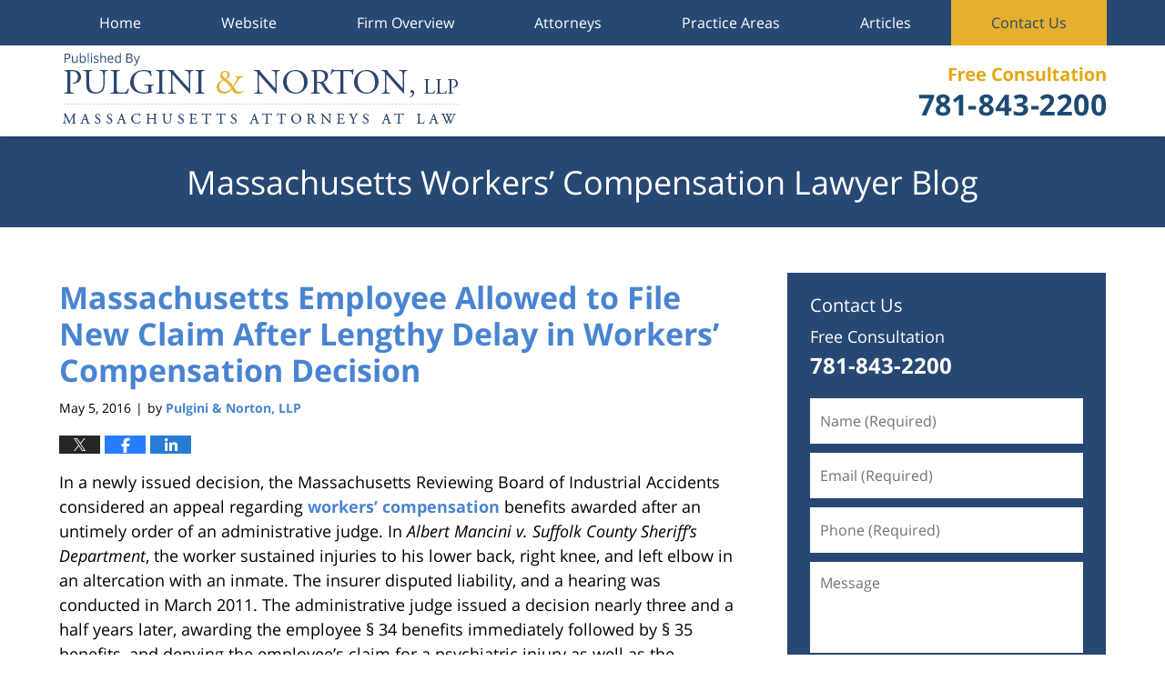

--- FILE ---
content_type: text/html; charset=UTF-8
request_url: https://www.massachusettsworkerscompensationlawyer-blog.com/massachusetts-employee-allowed-file-new-claim-lengthy-delay-workers-compensation-decision/
body_size: 12806
content:
<!DOCTYPE html>
<html class="no-js displaymode-full" itemscope itemtype="http://schema.org/Blog" lang="en-US">
	<head prefix="og: http://ogp.me/ns# article: http://ogp.me/ns/article#" >
		<meta http-equiv="Content-Type" content="text/html; charset=utf-8" />
		<title>Massachusetts Employee Allowed to File New Claim After Lengthy Delay in Workers&#039; Compensation Decision &#8212; Massachusetts Workers&#039; Compensation Lawyer Blog &#8212; May 5, 2016</title>
		<meta name="viewport" content="width=device-width, initial-scale=1.0" />

		<link rel="stylesheet" type="text/css" media="all" href="/jresources/v/20191026061052/css/main.css" />


		<script type="text/javascript">
			document.documentElement.className = document.documentElement.className.replace(/\bno-js\b/,"js");
		</script>

		<meta name="referrer" content="origin" />
		<meta name="referrer" content="unsafe-url" />

		<meta name='robots' content='index, follow, max-image-preview:large, max-snippet:-1, max-video-preview:-1' />
	<style>img:is([sizes="auto" i], [sizes^="auto," i]) { contain-intrinsic-size: 3000px 1500px }</style>
	
	<!-- This site is optimized with the Yoast SEO plugin v25.7 - https://yoast.com/wordpress/plugins/seo/ -->
	<meta name="description" content="In a newly issued decision, the Massachusetts Reviewing Board of Industrial Accidents considered an appeal regarding workers’ compensation benefits &#8212; May 5, 2016" />
	<link rel="canonical" href="https://www.massachusettsworkerscompensationlawyer-blog.com/massachusetts-employee-allowed-file-new-claim-lengthy-delay-workers-compensation-decision/" />
	<meta property="og:locale" content="en_US" />
	<meta property="og:type" content="article" />
	<meta property="og:title" content="Massachusetts Employee Allowed to File New Claim After Lengthy Delay in Workers&#039; Compensation Decision &#8212; Massachusetts Workers&#039; Compensation Lawyer Blog &#8212; May 5, 2016" />
	<meta property="og:description" content="In a newly issued decision, the Massachusetts Reviewing Board of Industrial Accidents considered an appeal regarding workers’ compensation benefits &#8212; May 5, 2016" />
	<meta property="og:url" content="https://www.massachusettsworkerscompensationlawyer-blog.com/massachusetts-employee-allowed-file-new-claim-lengthy-delay-workers-compensation-decision/" />
	<meta property="og:site_name" content="Massachusetts Workers&#039; Compensation Lawyer Blog" />
	<meta property="article:published_time" content="2016-05-05T15:05:20+00:00" />
	<meta property="article:modified_time" content="2019-08-21T20:23:31+00:00" />
	<meta name="author" content="Pulgini &amp; Norton, LLP" />
	<meta name="twitter:label1" content="Written by" />
	<meta name="twitter:data1" content="Pulgini &amp; Norton, LLP" />
	<meta name="twitter:label2" content="Est. reading time" />
	<meta name="twitter:data2" content="3 minutes" />
	<!-- / Yoast SEO plugin. -->


<link rel="alternate" type="application/rss+xml" title="Massachusetts Workers&#039; Compensation Lawyer Blog &raquo; Feed" href="https://www.massachusettsworkerscompensationlawyer-blog.com/feed/" />
<link rel="alternate" type="application/rss+xml" title="Massachusetts Workers&#039; Compensation Lawyer Blog &raquo; Comments Feed" href="https://www.massachusettsworkerscompensationlawyer-blog.com/comments/feed/" />
<script type="text/javascript">
/* <![CDATA[ */
window._wpemojiSettings = {"baseUrl":"https:\/\/s.w.org\/images\/core\/emoji\/16.0.1\/72x72\/","ext":".png","svgUrl":"https:\/\/s.w.org\/images\/core\/emoji\/16.0.1\/svg\/","svgExt":".svg","source":{"concatemoji":"https:\/\/www.massachusettsworkerscompensationlawyer-blog.com\/wp-includes\/js\/wp-emoji-release.min.js?ver=7f08c3448240c80842b50f945023b5cf"}};
/*! This file is auto-generated */
!function(s,n){var o,i,e;function c(e){try{var t={supportTests:e,timestamp:(new Date).valueOf()};sessionStorage.setItem(o,JSON.stringify(t))}catch(e){}}function p(e,t,n){e.clearRect(0,0,e.canvas.width,e.canvas.height),e.fillText(t,0,0);var t=new Uint32Array(e.getImageData(0,0,e.canvas.width,e.canvas.height).data),a=(e.clearRect(0,0,e.canvas.width,e.canvas.height),e.fillText(n,0,0),new Uint32Array(e.getImageData(0,0,e.canvas.width,e.canvas.height).data));return t.every(function(e,t){return e===a[t]})}function u(e,t){e.clearRect(0,0,e.canvas.width,e.canvas.height),e.fillText(t,0,0);for(var n=e.getImageData(16,16,1,1),a=0;a<n.data.length;a++)if(0!==n.data[a])return!1;return!0}function f(e,t,n,a){switch(t){case"flag":return n(e,"\ud83c\udff3\ufe0f\u200d\u26a7\ufe0f","\ud83c\udff3\ufe0f\u200b\u26a7\ufe0f")?!1:!n(e,"\ud83c\udde8\ud83c\uddf6","\ud83c\udde8\u200b\ud83c\uddf6")&&!n(e,"\ud83c\udff4\udb40\udc67\udb40\udc62\udb40\udc65\udb40\udc6e\udb40\udc67\udb40\udc7f","\ud83c\udff4\u200b\udb40\udc67\u200b\udb40\udc62\u200b\udb40\udc65\u200b\udb40\udc6e\u200b\udb40\udc67\u200b\udb40\udc7f");case"emoji":return!a(e,"\ud83e\udedf")}return!1}function g(e,t,n,a){var r="undefined"!=typeof WorkerGlobalScope&&self instanceof WorkerGlobalScope?new OffscreenCanvas(300,150):s.createElement("canvas"),o=r.getContext("2d",{willReadFrequently:!0}),i=(o.textBaseline="top",o.font="600 32px Arial",{});return e.forEach(function(e){i[e]=t(o,e,n,a)}),i}function t(e){var t=s.createElement("script");t.src=e,t.defer=!0,s.head.appendChild(t)}"undefined"!=typeof Promise&&(o="wpEmojiSettingsSupports",i=["flag","emoji"],n.supports={everything:!0,everythingExceptFlag:!0},e=new Promise(function(e){s.addEventListener("DOMContentLoaded",e,{once:!0})}),new Promise(function(t){var n=function(){try{var e=JSON.parse(sessionStorage.getItem(o));if("object"==typeof e&&"number"==typeof e.timestamp&&(new Date).valueOf()<e.timestamp+604800&&"object"==typeof e.supportTests)return e.supportTests}catch(e){}return null}();if(!n){if("undefined"!=typeof Worker&&"undefined"!=typeof OffscreenCanvas&&"undefined"!=typeof URL&&URL.createObjectURL&&"undefined"!=typeof Blob)try{var e="postMessage("+g.toString()+"("+[JSON.stringify(i),f.toString(),p.toString(),u.toString()].join(",")+"));",a=new Blob([e],{type:"text/javascript"}),r=new Worker(URL.createObjectURL(a),{name:"wpTestEmojiSupports"});return void(r.onmessage=function(e){c(n=e.data),r.terminate(),t(n)})}catch(e){}c(n=g(i,f,p,u))}t(n)}).then(function(e){for(var t in e)n.supports[t]=e[t],n.supports.everything=n.supports.everything&&n.supports[t],"flag"!==t&&(n.supports.everythingExceptFlag=n.supports.everythingExceptFlag&&n.supports[t]);n.supports.everythingExceptFlag=n.supports.everythingExceptFlag&&!n.supports.flag,n.DOMReady=!1,n.readyCallback=function(){n.DOMReady=!0}}).then(function(){return e}).then(function(){var e;n.supports.everything||(n.readyCallback(),(e=n.source||{}).concatemoji?t(e.concatemoji):e.wpemoji&&e.twemoji&&(t(e.twemoji),t(e.wpemoji)))}))}((window,document),window._wpemojiSettings);
/* ]]> */
</script>
<style id='wp-emoji-styles-inline-css' type='text/css'>

	img.wp-smiley, img.emoji {
		display: inline !important;
		border: none !important;
		box-shadow: none !important;
		height: 1em !important;
		width: 1em !important;
		margin: 0 0.07em !important;
		vertical-align: -0.1em !important;
		background: none !important;
		padding: 0 !important;
	}
</style>
<link rel='stylesheet' id='wp-block-library-css' href='https://www.massachusettsworkerscompensationlawyer-blog.com/wp-includes/css/dist/block-library/style.min.css?ver=7f08c3448240c80842b50f945023b5cf' type='text/css' media='all' />
<style id='classic-theme-styles-inline-css' type='text/css'>
/*! This file is auto-generated */
.wp-block-button__link{color:#fff;background-color:#32373c;border-radius:9999px;box-shadow:none;text-decoration:none;padding:calc(.667em + 2px) calc(1.333em + 2px);font-size:1.125em}.wp-block-file__button{background:#32373c;color:#fff;text-decoration:none}
</style>
<style id='global-styles-inline-css' type='text/css'>
:root{--wp--preset--aspect-ratio--square: 1;--wp--preset--aspect-ratio--4-3: 4/3;--wp--preset--aspect-ratio--3-4: 3/4;--wp--preset--aspect-ratio--3-2: 3/2;--wp--preset--aspect-ratio--2-3: 2/3;--wp--preset--aspect-ratio--16-9: 16/9;--wp--preset--aspect-ratio--9-16: 9/16;--wp--preset--color--black: #000000;--wp--preset--color--cyan-bluish-gray: #abb8c3;--wp--preset--color--white: #ffffff;--wp--preset--color--pale-pink: #f78da7;--wp--preset--color--vivid-red: #cf2e2e;--wp--preset--color--luminous-vivid-orange: #ff6900;--wp--preset--color--luminous-vivid-amber: #fcb900;--wp--preset--color--light-green-cyan: #7bdcb5;--wp--preset--color--vivid-green-cyan: #00d084;--wp--preset--color--pale-cyan-blue: #8ed1fc;--wp--preset--color--vivid-cyan-blue: #0693e3;--wp--preset--color--vivid-purple: #9b51e0;--wp--preset--gradient--vivid-cyan-blue-to-vivid-purple: linear-gradient(135deg,rgba(6,147,227,1) 0%,rgb(155,81,224) 100%);--wp--preset--gradient--light-green-cyan-to-vivid-green-cyan: linear-gradient(135deg,rgb(122,220,180) 0%,rgb(0,208,130) 100%);--wp--preset--gradient--luminous-vivid-amber-to-luminous-vivid-orange: linear-gradient(135deg,rgba(252,185,0,1) 0%,rgba(255,105,0,1) 100%);--wp--preset--gradient--luminous-vivid-orange-to-vivid-red: linear-gradient(135deg,rgba(255,105,0,1) 0%,rgb(207,46,46) 100%);--wp--preset--gradient--very-light-gray-to-cyan-bluish-gray: linear-gradient(135deg,rgb(238,238,238) 0%,rgb(169,184,195) 100%);--wp--preset--gradient--cool-to-warm-spectrum: linear-gradient(135deg,rgb(74,234,220) 0%,rgb(151,120,209) 20%,rgb(207,42,186) 40%,rgb(238,44,130) 60%,rgb(251,105,98) 80%,rgb(254,248,76) 100%);--wp--preset--gradient--blush-light-purple: linear-gradient(135deg,rgb(255,206,236) 0%,rgb(152,150,240) 100%);--wp--preset--gradient--blush-bordeaux: linear-gradient(135deg,rgb(254,205,165) 0%,rgb(254,45,45) 50%,rgb(107,0,62) 100%);--wp--preset--gradient--luminous-dusk: linear-gradient(135deg,rgb(255,203,112) 0%,rgb(199,81,192) 50%,rgb(65,88,208) 100%);--wp--preset--gradient--pale-ocean: linear-gradient(135deg,rgb(255,245,203) 0%,rgb(182,227,212) 50%,rgb(51,167,181) 100%);--wp--preset--gradient--electric-grass: linear-gradient(135deg,rgb(202,248,128) 0%,rgb(113,206,126) 100%);--wp--preset--gradient--midnight: linear-gradient(135deg,rgb(2,3,129) 0%,rgb(40,116,252) 100%);--wp--preset--font-size--small: 13px;--wp--preset--font-size--medium: 20px;--wp--preset--font-size--large: 36px;--wp--preset--font-size--x-large: 42px;--wp--preset--spacing--20: 0.44rem;--wp--preset--spacing--30: 0.67rem;--wp--preset--spacing--40: 1rem;--wp--preset--spacing--50: 1.5rem;--wp--preset--spacing--60: 2.25rem;--wp--preset--spacing--70: 3.38rem;--wp--preset--spacing--80: 5.06rem;--wp--preset--shadow--natural: 6px 6px 9px rgba(0, 0, 0, 0.2);--wp--preset--shadow--deep: 12px 12px 50px rgba(0, 0, 0, 0.4);--wp--preset--shadow--sharp: 6px 6px 0px rgba(0, 0, 0, 0.2);--wp--preset--shadow--outlined: 6px 6px 0px -3px rgba(255, 255, 255, 1), 6px 6px rgba(0, 0, 0, 1);--wp--preset--shadow--crisp: 6px 6px 0px rgba(0, 0, 0, 1);}:where(.is-layout-flex){gap: 0.5em;}:where(.is-layout-grid){gap: 0.5em;}body .is-layout-flex{display: flex;}.is-layout-flex{flex-wrap: wrap;align-items: center;}.is-layout-flex > :is(*, div){margin: 0;}body .is-layout-grid{display: grid;}.is-layout-grid > :is(*, div){margin: 0;}:where(.wp-block-columns.is-layout-flex){gap: 2em;}:where(.wp-block-columns.is-layout-grid){gap: 2em;}:where(.wp-block-post-template.is-layout-flex){gap: 1.25em;}:where(.wp-block-post-template.is-layout-grid){gap: 1.25em;}.has-black-color{color: var(--wp--preset--color--black) !important;}.has-cyan-bluish-gray-color{color: var(--wp--preset--color--cyan-bluish-gray) !important;}.has-white-color{color: var(--wp--preset--color--white) !important;}.has-pale-pink-color{color: var(--wp--preset--color--pale-pink) !important;}.has-vivid-red-color{color: var(--wp--preset--color--vivid-red) !important;}.has-luminous-vivid-orange-color{color: var(--wp--preset--color--luminous-vivid-orange) !important;}.has-luminous-vivid-amber-color{color: var(--wp--preset--color--luminous-vivid-amber) !important;}.has-light-green-cyan-color{color: var(--wp--preset--color--light-green-cyan) !important;}.has-vivid-green-cyan-color{color: var(--wp--preset--color--vivid-green-cyan) !important;}.has-pale-cyan-blue-color{color: var(--wp--preset--color--pale-cyan-blue) !important;}.has-vivid-cyan-blue-color{color: var(--wp--preset--color--vivid-cyan-blue) !important;}.has-vivid-purple-color{color: var(--wp--preset--color--vivid-purple) !important;}.has-black-background-color{background-color: var(--wp--preset--color--black) !important;}.has-cyan-bluish-gray-background-color{background-color: var(--wp--preset--color--cyan-bluish-gray) !important;}.has-white-background-color{background-color: var(--wp--preset--color--white) !important;}.has-pale-pink-background-color{background-color: var(--wp--preset--color--pale-pink) !important;}.has-vivid-red-background-color{background-color: var(--wp--preset--color--vivid-red) !important;}.has-luminous-vivid-orange-background-color{background-color: var(--wp--preset--color--luminous-vivid-orange) !important;}.has-luminous-vivid-amber-background-color{background-color: var(--wp--preset--color--luminous-vivid-amber) !important;}.has-light-green-cyan-background-color{background-color: var(--wp--preset--color--light-green-cyan) !important;}.has-vivid-green-cyan-background-color{background-color: var(--wp--preset--color--vivid-green-cyan) !important;}.has-pale-cyan-blue-background-color{background-color: var(--wp--preset--color--pale-cyan-blue) !important;}.has-vivid-cyan-blue-background-color{background-color: var(--wp--preset--color--vivid-cyan-blue) !important;}.has-vivid-purple-background-color{background-color: var(--wp--preset--color--vivid-purple) !important;}.has-black-border-color{border-color: var(--wp--preset--color--black) !important;}.has-cyan-bluish-gray-border-color{border-color: var(--wp--preset--color--cyan-bluish-gray) !important;}.has-white-border-color{border-color: var(--wp--preset--color--white) !important;}.has-pale-pink-border-color{border-color: var(--wp--preset--color--pale-pink) !important;}.has-vivid-red-border-color{border-color: var(--wp--preset--color--vivid-red) !important;}.has-luminous-vivid-orange-border-color{border-color: var(--wp--preset--color--luminous-vivid-orange) !important;}.has-luminous-vivid-amber-border-color{border-color: var(--wp--preset--color--luminous-vivid-amber) !important;}.has-light-green-cyan-border-color{border-color: var(--wp--preset--color--light-green-cyan) !important;}.has-vivid-green-cyan-border-color{border-color: var(--wp--preset--color--vivid-green-cyan) !important;}.has-pale-cyan-blue-border-color{border-color: var(--wp--preset--color--pale-cyan-blue) !important;}.has-vivid-cyan-blue-border-color{border-color: var(--wp--preset--color--vivid-cyan-blue) !important;}.has-vivid-purple-border-color{border-color: var(--wp--preset--color--vivid-purple) !important;}.has-vivid-cyan-blue-to-vivid-purple-gradient-background{background: var(--wp--preset--gradient--vivid-cyan-blue-to-vivid-purple) !important;}.has-light-green-cyan-to-vivid-green-cyan-gradient-background{background: var(--wp--preset--gradient--light-green-cyan-to-vivid-green-cyan) !important;}.has-luminous-vivid-amber-to-luminous-vivid-orange-gradient-background{background: var(--wp--preset--gradient--luminous-vivid-amber-to-luminous-vivid-orange) !important;}.has-luminous-vivid-orange-to-vivid-red-gradient-background{background: var(--wp--preset--gradient--luminous-vivid-orange-to-vivid-red) !important;}.has-very-light-gray-to-cyan-bluish-gray-gradient-background{background: var(--wp--preset--gradient--very-light-gray-to-cyan-bluish-gray) !important;}.has-cool-to-warm-spectrum-gradient-background{background: var(--wp--preset--gradient--cool-to-warm-spectrum) !important;}.has-blush-light-purple-gradient-background{background: var(--wp--preset--gradient--blush-light-purple) !important;}.has-blush-bordeaux-gradient-background{background: var(--wp--preset--gradient--blush-bordeaux) !important;}.has-luminous-dusk-gradient-background{background: var(--wp--preset--gradient--luminous-dusk) !important;}.has-pale-ocean-gradient-background{background: var(--wp--preset--gradient--pale-ocean) !important;}.has-electric-grass-gradient-background{background: var(--wp--preset--gradient--electric-grass) !important;}.has-midnight-gradient-background{background: var(--wp--preset--gradient--midnight) !important;}.has-small-font-size{font-size: var(--wp--preset--font-size--small) !important;}.has-medium-font-size{font-size: var(--wp--preset--font-size--medium) !important;}.has-large-font-size{font-size: var(--wp--preset--font-size--large) !important;}.has-x-large-font-size{font-size: var(--wp--preset--font-size--x-large) !important;}
:where(.wp-block-post-template.is-layout-flex){gap: 1.25em;}:where(.wp-block-post-template.is-layout-grid){gap: 1.25em;}
:where(.wp-block-columns.is-layout-flex){gap: 2em;}:where(.wp-block-columns.is-layout-grid){gap: 2em;}
:root :where(.wp-block-pullquote){font-size: 1.5em;line-height: 1.6;}
</style>
<script type="text/javascript" src="https://www.massachusettsworkerscompensationlawyer-blog.com/wp-includes/js/jquery/jquery.min.js?ver=3.7.1" id="jquery-core-js"></script>
<script type="text/javascript" src="https://www.massachusettsworkerscompensationlawyer-blog.com/wp-includes/js/jquery/jquery-migrate.min.js?ver=3.4.1" id="jquery-migrate-js"></script>
<link rel="https://api.w.org/" href="https://www.massachusettsworkerscompensationlawyer-blog.com/wp-json/" /><link rel="alternate" title="JSON" type="application/json" href="https://www.massachusettsworkerscompensationlawyer-blog.com/wp-json/wp/v2/posts/1645" /><link rel="EditURI" type="application/rsd+xml" title="RSD" href="https://www.massachusettsworkerscompensationlawyer-blog.com/xmlrpc.php?rsd" />

<link rel='shortlink' href='https://wp.me/p8asx8-qx' />
<link rel="alternate" title="oEmbed (JSON)" type="application/json+oembed" href="https://www.massachusettsworkerscompensationlawyer-blog.com/wp-json/oembed/1.0/embed?url=https%3A%2F%2Fwww.massachusettsworkerscompensationlawyer-blog.com%2Fmassachusetts-employee-allowed-file-new-claim-lengthy-delay-workers-compensation-decision%2F" />
<link rel="alternate" title="oEmbed (XML)" type="text/xml+oembed" href="https://www.massachusettsworkerscompensationlawyer-blog.com/wp-json/oembed/1.0/embed?url=https%3A%2F%2Fwww.massachusettsworkerscompensationlawyer-blog.com%2Fmassachusetts-employee-allowed-file-new-claim-lengthy-delay-workers-compensation-decision%2F&#038;format=xml" />
<link rel="amphtml" href="https://www.massachusettsworkerscompensationlawyer-blog.com/amp/massachusetts-employee-allowed-file-new-claim-lengthy-delay-workers-compensation-decision/" />
		<!-- Willow Authorship Tags -->
<link href="https://www.pulgininorton.com/" rel="publisher" />
<link href="https://www.pulgininorton.com/firm-overview.html" rel="author" />

<!-- End Willow Authorship Tags -->		<!-- Willow Opengraph and Twitter Cards -->
<meta name="twitter:card" content="summary" />
<meta name="twitter:url" content="https://wp.me/p8asx8-qx" />
<meta name="twitter:title" content="Massachusetts Employee Allowed to File New Claim After Lengthy Delay in Workers&#8217; Compensation Decision" />
<meta name="twitter:description" content="In a newly issued decision, the Massachusetts Reviewing Board of Industrial Accidents considered an appeal regarding workers’ compensation benefits awarded after an untimely order of an ..." />
<meta name="twitter:image" content="https://www.massachusettsworkerscompensationlawyer-blog.com/files/2019/02/social-image-logo-og.png" />

<!-- End Willow Opengraph and Twitter Cards -->

				<link rel="shortcut icon" type="image/x-icon" href="/jresources/v/20191026061052/icons/favicon.ico"  />
<!-- Google Analytics Metadata -->
<script> window.jmetadata = window.jmetadata || { site: { id: '511', installation: 'lawblogger', name: 'massachusettsworkerscompensationlawyer-blog-com',  willow: '1', domain: 'massachusettsworkerscompensationlawyer-blog.com', key: 'Li0tLSAuLi0gLi4uIC0gLi4gLi1tYXNzYWNodXNldHRzd29ya2Vyc2NvbXBlbnNhdGlvbmxhd3llci1ibG9nLmNvbQ==' }, analytics: { ga4: [ { measurementId: 'G-FRXCMSW20F' } ] } } </script>
<!-- End of Google Analytics Metadata -->

<!-- Google Tag Manager -->
<script>(function(w,d,s,l,i){w[l]=w[l]||[];w[l].push({'gtm.start': new Date().getTime(),event:'gtm.js'});var f=d.getElementsByTagName(s)[0], j=d.createElement(s),dl=l!='dataLayer'?'&l='+l:'';j.async=true;j.src= 'https://www.googletagmanager.com/gtm.js?id='+i+dl;f.parentNode.insertBefore(j,f); })(window,document,'script','dataLayer','GTM-PHFNLNH');</script>
<!-- End Google Tag Manager -->

<link rel="next" href="https://www.massachusettsworkerscompensationlawyer-blog.com/massachusetts-workers-compensation-benefits-may-offset-payment-state-benefits-injury/" />
<link rel="prev" href="https://www.massachusettsworkerscompensationlawyer-blog.com/massachusetts-workers-compensation-benefits-specific-injuries-limited-appeal/" />

	<script async defer src="https://justatic.com/e/widgets/js/justia.js"></script>

	</head>
	<body class="willow willow-responsive wp-singular post-template-default single single-post postid-1645 single-format-standard wp-theme-Willow-Responsive">
	<div id="top-numbers-v2" class="tnv2-sticky top-numbers-v2"><ul><li>Free Consultation: <strong>781-843-2200</strong> <a class="tnv2-button" rel="nofollow" href="tel:+1-781-843-2200" data-gtm-location="Sticky Header" data-gtm-value="+1-781-843-2200" data-gtm-action="Contact" data-gtm-category="Phones" data-gtm-device="Mobile" data-gtm-event="phone_contact" data-gtm-label="Call" data-gtm-target="Button" data-gtm-type="click">Tap Here To Call Us</a></li></ul></div>

<div id="fb-root"></div>

		<div class="container">
			<div class="cwrap">

			<!-- HEADER -->
			<header id="header" role="banner">
							<div id="head" class="header-tag-group">

					<div id="logo">
						<a href="https://www.pulgininorton.com/">							<img src="/jresources/v/20191026061052/images/logo.png" id="mainlogo" alt="Pulgini & Norton, LLP" />
							Massachusetts Workers&#039; Compensation Lawyer Blog</a>
					</div>
										<div id="tagline"><a  href="https://www.pulgininorton.com/contact-us.html" class="tagline-link tagline-text">Published By Pulgini & Norton, LLP</a></div>
									</div><!--/#head-->
				<nav id="main-nav" role="navigation">
					<span class="visuallyhidden">Navigation</span>
					<div id="topnav" class="topnav nav-custom"><ul id="tnav-toplevel" class="menu"><li id="menu-item-7" class="priority_1 menu-item menu-item-type-custom menu-item-object-custom menu-item-home menu-item-7"><a href="https://www.massachusettsworkerscompensationlawyer-blog.com/">Home</a></li>
<li id="menu-item-8" class="priority_2 menu-item menu-item-type-custom menu-item-object-custom menu-item-8"><a href="https://www.pulgininorton.com/">Website</a></li>
<li id="menu-item-1042" class="priority_4 menu-item menu-item-type-custom menu-item-object-custom menu-item-1042"><a href="https://www.pulgininorton.com/firm-overview.html">Firm Overview</a></li>
<li id="menu-item-1043" class="priority_5 menu-item menu-item-type-custom menu-item-object-custom menu-item-1043"><a href="https://www.pulgininorton.com/attorneys.html">Attorneys</a></li>
<li id="menu-item-9" class="priority_3 menu-item menu-item-type-custom menu-item-object-custom menu-item-9"><a href="https://www.pulgininorton.com/workers-compensation.html">Practice Areas</a></li>
<li id="menu-item-1044" class="priority_6 menu-item menu-item-type-custom menu-item-object-custom menu-item-1044"><a href="https://www.pulgininorton.com/articles.html">Articles</a></li>
<li id="menu-item-10" class="contactus priority_1 menu-item menu-item-type-custom menu-item-object-custom menu-item-10"><a href="https://www.pulgininorton.com/contact-us.html">Contact Us</a></li>
</ul></div>				</nav>
							</header>

			            

            <!-- MAIN -->
            <div id="main">
	            <div class="custom_html_content_top"><div class="imgwrap"><div id="img3"><div class="blogname-wrapper"><a href="/" class="main-blogname"> <strong class="inner-blogname"> Massachusetts Workers’ Compensation Lawyer Blog </strong> </a></div></div></div></div>                <div class="mwrap">
                	
                	
	                <section class="content">
	                		                	<div class="bodytext">
		                	

<article id="post-1645" class="entry post-1645 post type-post status-publish format-standard hentry category-workers-compensation" itemprop="blogPost" itemtype="http://schema.org/BlogPosting" itemscope>
	<link itemprop="mainEntityOfPage" href="https://www.massachusettsworkerscompensationlawyer-blog.com/massachusetts-employee-allowed-file-new-claim-lengthy-delay-workers-compensation-decision/" />
	<div class="inner-wrapper">
		<header>

			
			
						<div id="default-featured-image-1645-post-id-1645" itemprop="image" itemtype="http://schema.org/ImageObject" itemscope>
	<link itemprop="url" href="https://www.massachusettsworkerscompensationlawyer-blog.com/files/2019/02/social-image-logo-og.png" />
	<meta itemprop="width" content="1200" />
	<meta itemprop="height" content="1200" />
	<meta itemprop="representativeOfPage" content="http://schema.org/False" />
</div>
			
			
			
            <h1 class="entry-title" itemprop="name">Massachusetts Employee Allowed to File New Claim After Lengthy Delay in Workers&#8217; Compensation Decision</h1>
                <meta itemprop="headline" content="Massachusetts Employee Allowed to File New Claim After Lengthy Delay in Workers&#8217; Compensation Decision" />
			
			
			
			<div class="author-date-label"><span class="published-date"><span class="published-date-label">Published on:</span> <time datetime="2016-05-05T11:05:20-04:00" class="post-date published" itemprop="datePublished" pubdate>May 5, 2016</time></span><span class="author-date-sep"> | </span><span class="author vcard">by <span itemprop="author" itemtype="http://schema.org/Organization" itemscope><a href="https://www.pulgininorton.com/firm-overview.html" class="url fn author-pulgininorton1 author-1331 post-author-link" rel="author" target="_self" itemprop="url"><span itemprop="name">Pulgini &amp; Norton, LLP</span></a></span></span></div>
			<div class="sharelinks sharelinks-1645 sharelinks-horizontal" id="sharelinks-1645">
	<a href="https://twitter.com/intent/tweet?url=https%3A%2F%2Fwp.me%2Fp8asx8-qx&amp;text=Massachusetts+Employee+Allowed+to+File+New+Claim+After+Lengthy+Delay+in+Workers%27+Compensation+Decision" target="_blank"  onclick="javascript:window.open(this.href, '', 'menubar=no,toolbar=no,resizable=yes,scrollbars=yes,height=600,width=600');return false;"><img src="https://www.massachusettsworkerscompensationlawyer-blog.com/wp-content/themes/Willow-Responsive/images/share/twitter.gif" alt="Tweet this Post" /></a>
	<a href="https://www.facebook.com/sharer/sharer.php?u=https%3A%2F%2Fwww.massachusettsworkerscompensationlawyer-blog.com%2Fmassachusetts-employee-allowed-file-new-claim-lengthy-delay-workers-compensation-decision%2F" target="_blank"  onclick="javascript:window.open(this.href, '', 'menubar=no,toolbar=no,resizable=yes,scrollbars=yes,height=600,width=600');return false;"><img src="https://www.massachusettsworkerscompensationlawyer-blog.com/wp-content/themes/Willow-Responsive/images/share/fb.gif" alt="Share on Facebook" /></a>
	<a href="http://www.linkedin.com/shareArticle?mini=true&amp;url=https%3A%2F%2Fwww.massachusettsworkerscompensationlawyer-blog.com%2Fmassachusetts-employee-allowed-file-new-claim-lengthy-delay-workers-compensation-decision%2F&amp;title=Massachusetts+Employee+Allowed+to+File+New+Claim+After+Lengthy+Delay+in+Workers%27+Compensation+Decision&amp;source=Massachusetts+Workers%26%23039%3B+Compensation+Lawyer+Blog" target="_blank"  onclick="javascript:window.open(this.href, '', 'menubar=no,toolbar=no,resizable=yes,scrollbars=yes,height=600,width=600');return false;"><img src="https://www.massachusettsworkerscompensationlawyer-blog.com/wp-content/themes/Willow-Responsive/images/share/linkedin.gif" alt="Share on LinkedIn" /></a>
</div>					</header>
		<div class="content" itemprop="articleBody">
									<div class="entry-content">
								<p>In a newly issued decision, the Massachusetts Reviewing Board of Industrial Accidents considered an appeal regarding <a href="https://www.justia.com/injury/workplace-accidents/workers-compensation/" target="_blank" rel="noopener noreferrer">workers’ compensation</a> benefits awarded after an untimely order of an administrative judge. In <em>Albert Mancini v. Suffolk County Sheriff&#8217;s Department</em>, the worker sustained injuries to his lower back, right knee, and left elbow in an altercation with an inmate. The insurer disputed liability, and a hearing was conducted in March 2011. The administrative judge issued a decision nearly three and a half years later, awarding the employee § 34 benefits immediately followed by § 35 benefits, and denying the employee’s claim for a psychiatric injury as well as the employer’s § 27 defense that the employee was injured as a result of his own serious and willful misconduct.</p>
<p>On appeal, the primary issue for the Reviewing Board was whether the parties were prejudiced by the administrative judge’s failure to file a timely decision. The employee requested recommittal of the case to a new administrative judge, which would essentially result in relitigation of the nature of the employee’s injury, the causal relationship between the back injury and his need for surgery, and the issue of his disability relating to the combined back and knee injuries. The employer requested the right to contest ongoing incapacity from the day after the close of evidence, September 2011, and continuing.</p>
<p><span id="more-1645"></span></p>
<p>The Reviewing Board noted that there will almost always be a time-lag between the date of the close of evidence and the issuance of the decision, and since there may be legitimate reasons for delay, there is no bright-line rule as to whether a particular time period or delay is prejudicial <em>per se</em>. However, in the current case, the Board found that, without an explanation for the lengthy delay, the three and a half year delay in issuing a decision was clearly prejudicial to both parties.</p>
<p>The Board ultimately concluded that the appropriate remedy was to allow the employee to file a new claim from the date of the close of the evidence, as opposed to the date of the decision. The employee may therefore seek increased benefits, and the employer may seek a reduction in benefits, but both parties must put forth evidence in support of their respective positions. The Board also agreed that the matter should be recommitted to a different administrative judge.</p>
<p>If you have been hurt in an on-the-job accident or suffered a work-related injury, you may be entitled to compensation for your medical expenses and lost wages under the Workers’ Compensation Act. At the Massachusetts firm of Pulgini &amp; Norton, our injury lawyers are dedicated to representing individuals in claims involving <a href="https://www.pulgininorton.com/workers-compensation.html">workers’ compensation</a> benefits, and we can assist you in pursuing medical expenses and lost wages. To schedule a free consultation with one of our experienced attorneys, contact our office at (781) 843-2200 or online. We represent people in Boston and the surrounding areas.</p>
<p><strong>More Blog Posts:</strong></p>
<p><a href="https://www.massachusettsworkerscompensationlawyer-blog.com/2016/03/massachusetts-employee-prevails-claim-workers-compensation-partial-incapacity-benefits.html" target="_blank" rel="noopener noreferrer">Massachusetts Employee Prevails on Claim for Workers’ Compensation Partial Incapacity Benefits</a>, Massachusetts Workers’ Compensation Lawyer Blog, published March 24, 2016</p>
<p><a href="https://www.massachusettsworkerscompensationlawyer-blog.com/2015/10/massachusetts-court-of-appeals-adopts-administrative-judges-findings-regarding-employee-credibility.html" target="_blank" rel="noopener noreferrer">Massachusetts Court of Appeals Adopts Administrative Judge’s Findings Regarding Employee Credibility</a>, Massachusetts Workers’ Compensation Lawyer Blog, published October 27, 2015</p>
							</div>
					</div>
		<footer>
							<div class="author vcard">by <span itemprop="author" itemtype="http://schema.org/Organization" itemscope><a href="https://www.pulgininorton.com/firm-overview.html" class="url fn author-pulgininorton1 author-1331 post-author-link" rel="author" target="_self" itemprop="url"><span itemprop="name">Pulgini &amp; Norton, LLP</span></a></span></div>						<div itemprop="publisher" itemtype="http://schema.org/Organization" itemscope>
				<meta itemprop="name" content="Pulgini & Norton, LLP" />
				
<div itemprop="logo" itemtype="http://schema.org/ImageObject" itemscope>
	<link itemprop="url" href="https://www.massachusettsworkerscompensationlawyer-blog.com/files/2016/07/firm-logo.png" />
	<meta itemprop="height" content="60" />
	<meta itemprop="width" content="250" />
	<meta itemprop="representativeOfPage" content="http://schema.org/True" />
</div>
			</div>

			<div class="category-list"><span class="category-list-label">Posted in:</span> <span class="category-list-items"><a href="https://www.massachusettsworkerscompensationlawyer-blog.com/category/workers-compensation/" title="View all posts in Workers&#039; Compensation" class="category-workers-compensation term-4 post-category-link">Workers' Compensation</a></span></div>			
			<div class="published-date"><span class="published-date-label">Published on:</span> <time datetime="2016-05-05T11:05:20-04:00" class="post-date published" itemprop="datePublished" pubdate>May 5, 2016</time></div>			<div class="visuallyhidden">Updated:
				<time datetime="2019-08-21T16:23:31-04:00" class="updated" itemprop="dateModified">August 21, 2019 4:23 pm</time>
			</div>

			
			
			
			
<!-- You can start editing here. -->


			<!-- If comments are closed. -->
		<p class="nocomments">Comments are closed.</p>

	

		</footer>

	</div>
</article>
	<div class="navigation">
		<nav id="post-pagination-bottom" class="pagination post-pagination" role="navigation">
		<span class="nav-prev"><a rel="prev" href="https://www.massachusettsworkerscompensationlawyer-blog.com/massachusetts-workers-compensation-benefits-specific-injuries-limited-appeal/" title="Massachusetts Workers&#8217; Compensation Benefits for Specific Injuries Limited on Appeal"><span class="arrow-left">&laquo;</span> Previous</a></span> <span class="nav-sep">|</span> <span class="nav-home"><a rel="home" href="https://www.massachusettsworkerscompensationlawyer-blog.com/">Home</a></span> <span class="nav-sep">|</span> <span class="nav-next"><a rel="next" href="https://www.massachusettsworkerscompensationlawyer-blog.com/massachusetts-workers-compensation-benefits-may-offset-payment-state-benefits-injury/" title="Massachusetts Workers’ Compensation Benefits May Be Offset by Payment of Out-of-State Benefits for Same Injury">Next <span class="arrow-right">&raquo;</span></a></span>				</nav>
	</div>
								</div>

																<aside class="sidebar primary-sidebar sc-2 secondary-content" id="sc-2">
			</aside>

							
						</section>

						<aside class="sidebar secondary-sidebar sc-1 secondary-content" id="sc-1">
	    <div id="justia_contact_form-2" class="widget sidebar-widget primary-sidebar-widget justia_contact_form">
    <strong class="widget-title sidebar-widget-title primary-sidebar-widget-title">Contact Us</strong><div class="content widget-content sidebar-widget-content primary-sidebar-widget-content">
    <div class="formdesc"><span>Free Consultation</span> <strong>781-843-2200</strong></div>
    <div id="contactform">
            <form data-gtm-label="Consultation Form" data-gtm-action="Submission" data-gtm-category="Forms" data-gtm-type="submission" data-gtm-conversion="1" id="genericcontactform" name="genericcontactform" action="/jshared/blog-contactus/" class="widget_form" data-validate="parsley">
            <div data-directive="j-recaptcha" data-recaptcha-key="6Lds_rwUAAAAAP4VJaKABATCFekz6ZttRABqBe8Y" data-version="2" data-set-lang="en"></div>
            <div id="errmsg"></div>
            <input type="hidden" name="wpid" value="2" />
            <input type="hidden" name="5_From_Page" value="Massachusetts Workers&#039; Compensation Lawyer Blog" />
            <input type="hidden" name="firm_name" value="Pulgini & Norton, LLP" />
            <input type="hidden" name="blog_name" value="Massachusetts Workers&#039; Compensation Lawyer Blog" />
            <input type="hidden" name="site_id" value="" />
            <input type="hidden" name="prefix" value="511" />
            <input type="hidden" name="source" value="main" />
            <input type="hidden" name="source_off" value="" />
            <input type="hidden" name="return_url" value="https://www.massachusettsworkerscompensationlawyer-blog.com/thank-you/" />
            <input type="hidden" name="current_url" value="https://www.massachusettsworkerscompensationlawyer-blog.com/massachusetts-employee-allowed-file-new-claim-lengthy-delay-workers-compensation-decision/" />
            <input type="hidden" name="big_or_small" value="big" />
            <input type="hidden" name="is_blog" value="yes" />
            <span class="fld name_required"><label class="visuallyhidden" for="Name_Required">Name (Required)</label><input type="text" name="10_Name_Required" id="Name_Required" value=""  placeholder="Name (Required)"   class="required"  required/></span><span class="fld email_required"><label class="visuallyhidden" for="Email_Required">Email (Required)</label><input type="email" name="20_Email_Required" id="Email_Required" value=""  placeholder="Email (Required)"   class="required"  required/></span><span class="fld phone_required"><label class="visuallyhidden" for="Phone_Required">Phone (Required)</label><input type="tel" name="30_Phone_Required" id="Phone_Required" value=""  placeholder="Phone (Required)"  pattern="[\+\(\)\d -]+" title="Please enter a valid phone number."  class="required"  required/></span><span class="fld message"><label class="visuallyhidden" for="Message">Message</label><textarea name="40_Message" id="Message"  placeholder="Message"  class="required"  required></textarea></span>
            
            
            
            
            <input type="hidden" name="required_fields" value="10_Name_Required,20_Email_Required,30_Phone_Required,40_Message" />
            <input type="hidden" name="form_location" value="Consultation Form">
            <span class="submit">
                <button type="submit" name="submitbtn">CONTACT US NOW</button>
            </span>
        </form>
    </div>
    <div style="display:none !important;" class="normal" id="jwpform-validation"></div>
    </div></div><div id="jwpw_connect-2" class="widget sidebar-widget primary-sidebar-widget jwpw_connect">
    <strong class="widget-title sidebar-widget-title primary-sidebar-widget-title">Connect</strong><div class="content widget-content sidebar-widget-content primary-sidebar-widget-content">
    
        <p class="connect-icons">
            <a href="https://www.linkedin.com/company/pulgini-&-norton-llp" target="_blank" title="LinkedIn"><img src="https://lawyers.justia.com/s/linkedin-flat-64.png" alt="LinkedIn Icon" border="0" /></a><a href="http://rss.justia.com/MassachusettsWorkersCompensationLawyerBlogCom2" target="_blank" title="Feed"><img src="https://lawyers.justia.com/s/rss-flat-64.png" alt="Feed Icon" border="0" /></a>
        </p>
        <script type="application/ld+json">
{ "@context": "http://schema.org",
  "@type": "http://schema.org/LegalService",
  "name": "Pulgini & Norton, LLP",
  "image": "https://www.massachusettsworkerscompensationlawyer-blog.com/files/2016/07/firm-logo.png",
  "sameAs": ["https://www.linkedin.com/company/pulgini-&-norton-llp","http://rss.justia.com/MassachusettsWorkersCompensationLawyerBlogCom2"],
  "address": {
    "@type": "PostalAddress",
    "addressCountry": "US"
  }
}
</script>
        
</div></div>
<div id="j_categories-2" class="widget sidebar-widget primary-sidebar-widget j_categories"><strong class="widget-title sidebar-widget-title primary-sidebar-widget-title">Topics</strong><div class="content widget-content sidebar-widget-content primary-sidebar-widget-content"><ul>
    <li class="cat-item cat-item-0"><a href="https://www.massachusettsworkerscompensationlawyer-blog.com/category/workers-compensation/">Workers' Compensation <span>(245)</span></a></li>
    <li class="cat-item cat-item-1"><a href="https://www.massachusettsworkerscompensationlawyer-blog.com/category/workplace-hazards/">Workplace Hazards <span>(8)</span></a></li>
    <li class="cat-item cat-item-2"><a href="https://www.massachusettsworkerscompensationlawyer-blog.com/category/legislation/">Legislation <span>(2)</span></a></li>
    <li class="cat-item cat-item-3"><a href="https://www.massachusettsworkerscompensationlawyer-blog.com/category/health-and-recovery/">Health and Recovery <span>(1)</span></a></li></ul></div></div><div id="custom_html-2" class="widget_text widget sidebar-widget primary-sidebar-widget widget_custom_html"><strong class="widget-title sidebar-widget-title primary-sidebar-widget-title">Search</strong><div class="content widget-content sidebar-widget-content primary-sidebar-widget-content"><div class="textwidget custom-html-widget"><form action="/" class="searchform" id="searchform" method="get" role="search"><div><label for="s" class="visuallyhidden">Search</label><input type="text" id="s" name="s" value="" placeholder="Enter Text"/><button type="submit"  class="btn -ghost" 
value="Search" id="searchsubmit">Search</button></div></form>
</div></div></div><div id="custom_html-3" class="widget_text widget sidebar-widget primary-sidebar-widget widget_custom_html"><strong class="widget-title sidebar-widget-title primary-sidebar-widget-title">Our Other Blog</strong><div class="content widget-content sidebar-widget-content primary-sidebar-widget-content"><div class="textwidget custom-html-widget"><a href="https://www.massachusettsrealestatelawyer-blog.com/">Massachusetts Real Estate Lawyer Blog</a></div></div></div>
		<div id="recent-posts-2" class="widget sidebar-widget primary-sidebar-widget widget_recent_entries">
		<strong class="widget-title sidebar-widget-title primary-sidebar-widget-title">Recent Entries</strong><div class="content widget-content sidebar-widget-content primary-sidebar-widget-content">
		<ul>
											<li>
					<a href="https://www.massachusettsworkerscompensationlawyer-blog.com/massachusetts-appellate-court-explains-that-a-medical-end-result-does-not-mean-a-denial-of-medical-reimbursements-for-continued-treatment/">Massachusetts Appellate Court explains that a Medical End Result does not Mean a Denial of Medical Reimbursements for Continued Treatment</a>
											<span class="post-date">October 29, 2019</span>
									</li>
											<li>
					<a href="https://www.massachusettsworkerscompensationlawyer-blog.com/massachusetts-appellate-court-upholds-finding-of-permanent-and-total-disability-in-severe-work-injury-case/">Massachusetts Appellate Court Upholds Finding of Permanent and Total Disability in Severe Work Injury Case</a>
											<span class="post-date">October 22, 2019</span>
									</li>
											<li>
					<a href="https://www.massachusettsworkerscompensationlawyer-blog.com/massachusetts-appellate-court-upholds-workers-compensation-benefits-award-for-car-accident-victim-based-on-traveling-employee-doctrine/">Massachusetts Appellate Court Upholds Workers&#8217; Compensation Benefits Award for Car Accident Victim based on Traveling Employee Doctrine</a>
											<span class="post-date">October 16, 2019</span>
									</li>
					</ul>

		</div></div></aside>

					</div>
				</div>


							<!-- FOOTER -->
				<footer id="footer">
					<span class="visuallyhidden">Contact Information</span>
					<div class="fcontainer">

													<div id="address">
								<div id="willow_address-2" class="address_container address-block-widget willow_address">	<div itemtype="http://schema.org/LegalService" class="slocation " itemscope>
		
        <link itemprop="logo" href="https://www.massachusettsworkerscompensationlawyer-blog.com/files/2016/07/firm-logo.png">
        <link itemprop="image" href="https://www.massachusettsworkerscompensationlawyer-blog.com/files/2016/07/firm-logo.png">
        <link itemprop="url" href="https://www.massachusettsworkerscompensationlawyer-blog.com">
        <meta itemprop="name" content="Pulgini & Norton, LLP">
		<strong>Downtown Boston Office</strong>
        <div itemprop="address" itemtype="http://schema.org/PostalAddress" itemscope>
            <div itemprop="streetAddress">76 Canal St #302</div>
            <span itemprop="addressLocality">Boston</span>,
            <span itemprop="addressRegion">MA</span>
            <span itemprop="postalCode">02114</span>
        </div>
		<span class="contacts"><span>Phone: <span itemprop="telephone">617-426-1244</span></span><span>Fax: <span itemprop="faxNumber">781-843-4900</span></span></span>
		
		
	</div>	<div itemtype="http://schema.org/LegalService" class="slocation " itemscope>
		
        <link itemprop="logo" href="https://www.massachusettsworkerscompensationlawyer-blog.com/files/2016/07/firm-logo.png">
        <link itemprop="image" href="https://www.massachusettsworkerscompensationlawyer-blog.com/files/2016/07/firm-logo.png">
        <link itemprop="url" href="https://www.massachusettsworkerscompensationlawyer-blog.com">
        <meta itemprop="name" content="Pulgini & Norton, LLP">
		<strong>Braintree Office</strong>
        <div itemprop="address" itemtype="http://schema.org/PostalAddress" itemscope>
            <div itemprop="streetAddress">10 Forbes Rd #410</div>
            <span itemprop="addressLocality">Braintree</span>,
            <span itemprop="addressRegion">MA</span>
            <span itemprop="postalCode">02184</span>
        </div>
		<span class="contacts"><span>Phone: <span itemprop="telephone">781-843-2200</span></span><span>Fax: <span itemprop="faxNumber">781-843-4900</span></span></span>
		
		
	</div>	<div itemtype="http://schema.org/LegalService" class="slocation " itemscope>
		
        <link itemprop="logo" href="https://www.massachusettsworkerscompensationlawyer-blog.com/files/2016/07/firm-logo.png">
        <link itemprop="image" href="https://www.massachusettsworkerscompensationlawyer-blog.com/files/2016/07/firm-logo.png">
        <link itemprop="url" href="https://www.massachusettsworkerscompensationlawyer-blog.com">
        <meta itemprop="name" content="Pulgini & Norton, LLP">
		<strong>Hyde Park Office</strong>
        <div itemprop="address" itemtype="http://schema.org/PostalAddress" itemscope>
            <div itemprop="streetAddress">11 Fairmount Ave #107</div>
            <span itemprop="addressLocality">Boston</span>,
            <span itemprop="addressRegion">MA</span>
            <span itemprop="postalCode">02136</span>
        </div>
		<span class="contacts"><span>Phone: <span itemprop="telephone">617-361-7500</span></span><span>Fax: <span itemprop="faxNumber">781-843-4900</span></span></span>
		
		
	</div>	<div itemtype="http://schema.org/LegalService" class="slocation " itemscope>
		
        <link itemprop="logo" href="https://www.massachusettsworkerscompensationlawyer-blog.com/files/2016/07/firm-logo.png">
        <link itemprop="image" href="https://www.massachusettsworkerscompensationlawyer-blog.com/files/2016/07/firm-logo.png">
        <link itemprop="url" href="https://www.massachusettsworkerscompensationlawyer-blog.com">
        <meta itemprop="name" content="Pulgini & Norton, LLP">
		<strong>Andover Office</strong>
        <div itemprop="address" itemtype="http://schema.org/PostalAddress" itemscope>
            <div itemprop="streetAddress">300 Brickstone Square #201</div>
            <span itemprop="addressLocality">Andover</span>,
            <span itemprop="addressRegion">MA</span>
            <span itemprop="postalCode">01810</span>
        </div>
		<span class="contacts"><span>Phone: <span itemprop="telephone">978-662-5306</span></span><span>Fax: <span itemprop="faxNumber">781-843-4900</span></span></span>
		
		
	</div>	<div itemtype="http://schema.org/LegalService" class="slocation " itemscope>
		
        <link itemprop="logo" href="https://www.massachusettsworkerscompensationlawyer-blog.com/files/2016/07/firm-logo.png">
        <link itemprop="image" href="https://www.massachusettsworkerscompensationlawyer-blog.com/files/2016/07/firm-logo.png">
        <link itemprop="url" href="https://www.massachusettsworkerscompensationlawyer-blog.com">
        <meta itemprop="name" content="Pulgini & Norton, LLP">
		<strong>New Bedford Office</strong>
        <div itemprop="address" itemtype="http://schema.org/PostalAddress" itemscope>
            <div itemprop="streetAddress">190 William St</div>
            <span itemprop="addressLocality">New Bedford</span>,
            <span itemprop="addressRegion">MA</span>
            <span itemprop="postalCode">02740</span>
        </div>
		<span class="contacts"><span>Phone: <span itemprop="telephone">508-991-3441</span></span><span>Fax: <span itemprop="faxNumber">781-843-4900</span></span></span>
		
		
	</div></div>							</div>
						
						
						<nav id="footernav">
							<div id="footernav-wrapper" class="footernav nav-custom"><ul id="menu-footernav" class="menu"><li id="menu-item-11" class="menu-item menu-item-type-custom menu-item-object-custom menu-item-home menu-item-11"><a href="https://www.massachusettsworkerscompensationlawyer-blog.com/">Home</a></li>
<li id="menu-item-12" class="menu-item menu-item-type-custom menu-item-object-custom menu-item-12"><a href="https://www.pulgininorton.com/">Website</a></li>
<li id="menu-item-13" class="menu-item menu-item-type-custom menu-item-object-custom menu-item-13"><a href="https://www.pulgininorton.com/disclaimer.html">Disclaimer</a></li>
<li id="menu-item-2775" class="menu-item menu-item-type-custom menu-item-object-custom menu-item-2775"><a href="https://www.pulgininorton.com/privacy-policy.html">Privacy Policy</a></li>
<li id="menu-item-15" class="menu-item menu-item-type-custom menu-item-object-custom menu-item-15"><a href="https://www.pulgininorton.com/sitemap.html">Site Map</a></li>
<li id="menu-item-14" class="menu-item menu-item-type-custom menu-item-object-custom menu-item-14"><a href="https://www.pulgininorton.com/contact-us.html">Contact Us</a></li>
<li id="menu-item-16" class="menu-item menu-item-type-post_type menu-item-object-page menu-item-16"><a href="https://www.massachusettsworkerscompensationlawyer-blog.com/archives/">Blog Posts</a></li>
</ul></div>						</nav>
												<div class="copyright" title="Copyright &copy; 2026 Pulgini & Norton, LLP"><div class="jgrecaptcha-text"><p>This site is protected by reCAPTCHA and the Google <a target="_blank" href="https://policies.google.com/privacy">Privacy Policy</a> and <a target="_blank" href="https://policies.google.com/terms">Terms of Service</a> apply.</p><p>Please do not include any confidential or sensitive information in a contact form, text message, or voicemail. The contact form sends information by non-encrypted email, which is not secure. Submitting a contact form, sending a text message, making a phone call, or leaving a voicemail does not create an attorney-client relationship.</p></div><style>.grecaptcha-badge { visibility: hidden; } .jgrecaptcha-text p { margin: 1.8em 0; }</style><span class="copyright_label">Copyright &copy;</span> <span class="copyright_year">2026</span>, <a href="https://www.pulgininorton.com/">Pulgini & Norton, LLP</a></div>
																		<div class="credits"><a target="_blank" href="https://www.justia.com/marketing/law-blogs/"><strong class="justia_brand">JUSTIA</strong> Law Firm Blog Design</a></div>
																	</div>
				</footer>
						</div> <!-- /.cwrap -->
		</div><!-- /.container -->
		<!--[if lt IE 9]>
			<script src="/jshared/jslibs/responsive/mediaqueries/css3-mediaqueries.1.0.2.min.js"></script>
		<![endif]-->
		<script type="text/javascript"> if(!('matchMedia' in window)){ document.write(unescape("%3Cscript src='/jshared/jslibs/responsive/mediaqueries/media.match.2.0.2.min.js' type='text/javascript'%3E%3C/script%3E")); } </script>
		<script type="speculationrules">
{"prefetch":[{"source":"document","where":{"and":[{"href_matches":"\/*"},{"not":{"href_matches":["\/wp-*.php","\/wp-admin\/*","\/files\/*","\/wp-content\/*","\/wp-content\/plugins\/*","\/wp-content\/themes\/Willow-Responsive\/*","\/*\\?(.+)"]}},{"not":{"selector_matches":"a[rel~=\"nofollow\"]"}},{"not":{"selector_matches":".no-prefetch, .no-prefetch a"}}]},"eagerness":"conservative"}]}
</script>
<script type="text/javascript" src="https://www.massachusettsworkerscompensationlawyer-blog.com/wp-content/plugins/jWP-Widgets/js/jwp-placeholder-fallback.js?ver=7f08c3448240c80842b50f945023b5cf" id="jwp-placeholder-fallback-js"></script>
<script type="text/javascript" src="https://www.massachusettsworkerscompensationlawyer-blog.com/wp-content/plugins/jWP-Widgets/js/jwp-forms.js?ver=7f08c3448240c80842b50f945023b5cf" id="jwp-forms-js"></script>
<script type="text/javascript" src="https://www.massachusettsworkerscompensationlawyer-blog.com/jshared/jslibs/validate/parsley.min.js?ver=7f08c3448240c80842b50f945023b5cf" id="parsley-js"></script>
<script type="text/javascript" src="https://www.massachusettsworkerscompensationlawyer-blog.com/jshared/jslibs/responsive/enquire/enquire.2.0.2.min.js?ver=2.0.2" id="enquire-js"></script>
<script type="text/javascript" src="https://www.massachusettsworkerscompensationlawyer-blog.com/jshared/jslibs/responsive/responsive.topnav.1.0.4.min.js?ver=1.0.4" id="responsive_topnav-js"></script>
<script type="text/javascript" src="https://www.massachusettsworkerscompensationlawyer-blog.com/jresources/v/20191026061052/js/site.min.js" id="willow_site.min-js"></script>

	<div data-directive="j-gdpr" data-privacy-policy-url="https://www.pulgininorton.com/privacy-policy.html"></div>
	</body>
</html>


<!--
Performance optimized by W3 Total Cache. Learn more: https://www.boldgrid.com/w3-total-cache/

Page Caching using Disk: Enhanced 

Served from: www.massachusettsworkerscompensationlawyer-blog.com @ 2026-01-09 19:46:10 by W3 Total Cache
-->